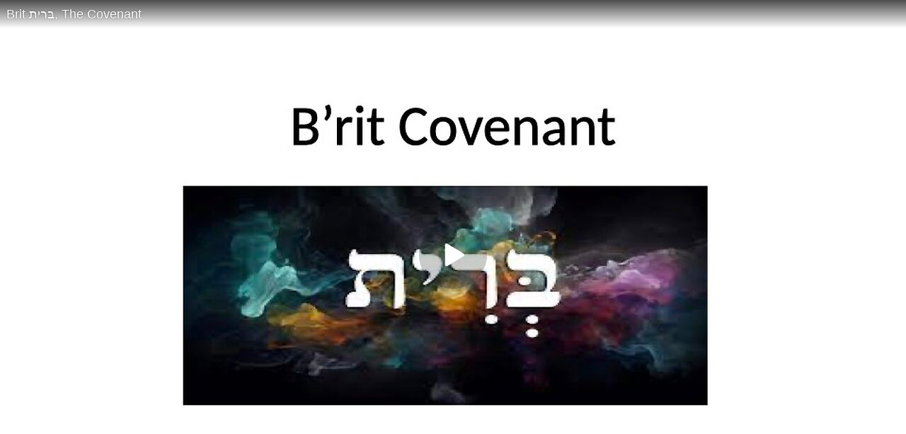

--- FILE ---
content_type: application/javascript; charset=UTF-8
request_url: https://rumble.com/cdn-cgi/challenge-platform/h/b/scripts/jsd/d251aa49a8a3/main.js?
body_size: 10369
content:
window._cf_chl_opt={AKGCx8:'b'};~function(L6,kg,kM,kI,kZ,ks,kN,ko,L0,L2){L6=y,function(Y,k,Lg,L5,L,F){for(Lg={Y:699,k:621,L:622,F:633,z:488,e:695,i:727,S:561,x:734,j:642},L5=y,L=Y();!![];)try{if(F=-parseInt(L5(Lg.Y))/1+-parseInt(L5(Lg.k))/2*(-parseInt(L5(Lg.L))/3)+parseInt(L5(Lg.F))/4+-parseInt(L5(Lg.z))/5+parseInt(L5(Lg.e))/6*(parseInt(L5(Lg.i))/7)+-parseInt(L5(Lg.S))/8+parseInt(L5(Lg.x))/9*(parseInt(L5(Lg.j))/10),k===F)break;else L.push(L.shift())}catch(z){L.push(L.shift())}}(C,716712),kg=this||self,kM=kg[L6(634)],kI={},kI[L6(540)]='o',kI[L6(772)]='s',kI[L6(585)]='u',kI[L6(749)]='z',kI[L6(658)]='n',kI[L6(491)]='I',kI[L6(505)]='b',kZ=kI,kg[L6(487)]=function(Y,L,F,z,Lf,Ll,LD,LC,i,x,j,G,V,H,Q){if(Lf={Y:770,k:583,L:685,F:576,z:685,e:713,i:779,S:696,x:713,j:779,G:696,V:498,H:550,Q:520,h:704,T:631,n:543,m:527},Ll={Y:517,k:546,L:520,F:783,z:752},LD={Y:565,k:771,L:509,F:741},LC=L6,i={'gOvxW':function(h,T){return h<T},'npstp':function(h,T){return h+T},'VRemQ':function(h,T){return h(T)},'LsOzL':LC(Lf.Y),'YNeNY':function(h,T,E){return h(T,E)}},null===L||void 0===L)return z;for(x=kU(L),Y[LC(Lf.k)][LC(Lf.L)]&&(x=x[LC(Lf.F)](Y[LC(Lf.k)][LC(Lf.z)](L))),x=Y[LC(Lf.e)][LC(Lf.i)]&&Y[LC(Lf.S)]?Y[LC(Lf.x)][LC(Lf.j)](new Y[(LC(Lf.G))](x)):function(T,Lq,E){for(Lq=LC,T[Lq(Ll.Y)](),E=0;i[Lq(Ll.k)](E,T[Lq(Ll.L)]);T[E]===T[i[Lq(Ll.F)](E,1)]?T[Lq(Ll.z)](E+1,1):E+=1);return T}(x),j='nAsAaAb'.split('A'),j=j[LC(Lf.V)][LC(Lf.H)](j),G=0;G<x[LC(Lf.Q)];V=x[G],H=kd(Y,L,V),i[LC(Lf.h)](j,H)?(Q='s'===H&&!Y[LC(Lf.T)](L[V]),i[LC(Lf.n)]===F+V?S(F+V,H):Q||i[LC(Lf.m)](S,F+V,L[V])):S(F+V,H),G++);return z;function S(T,E,Ly){Ly=LC,Object[Ly(LD.Y)][Ly(LD.k)][Ly(LD.L)](z,E)||(z[E]=[]),z[E][Ly(LD.F)](T)}},ks=L6(602)[L6(682)](';'),kN=ks[L6(498)][L6(550)](ks),kg[L6(611)]=function(Y,k,F2,F1,LY,L,F,z,i,S){for(F2={Y:584,k:610,L:520,F:520,z:492,e:518,i:741,S:502,x:747},F1={Y:616},LY=L6,L={'XTMOI':function(j,G){return j+G},'BSalV':function(j,G){return j<G},'zkeYw':function(x,j){return x(j)},'HPnAr':function(j,G){return j+G}},F=Object[LY(F2.Y)](k),z=0;L[LY(F2.k)](z,F[LY(F2.L)]);z++)if(i=F[z],i==='f'&&(i='N'),Y[i]){for(S=0;S<k[F[z]][LY(F2.F)];-1===Y[i][LY(F2.z)](k[F[z]][S])&&(L[LY(F2.e)](kN,k[F[z]][S])||Y[i][LY(F2.i)](L[LY(F2.S)]('o.',k[F[z]][S]))),S++);}else Y[i]=k[F[z]][LY(F2.x)](function(x,Lk){return Lk=LY,L[Lk(F1.Y)]('o.',x)})},ko=null,L0=kB(),L2=function(zZ,zI,zg,zP,zb,LT,k,L,F,z){return zZ={Y:512,k:703,L:684,F:753,z:618,e:656,i:597,S:567,x:675,j:619,G:649,V:724},zI={Y:600,k:577,L:758,F:628,z:619,e:484,i:665,S:569,x:555,j:606,G:682,V:575,H:578,Q:562,h:762,T:720,n:624,m:528,E:728,b:710,c:521,A:635,v:725,P:515,R:562,g:515,M:530,I:530,Z:489,X:562,d:780,U:558,s:785,N:588,K:571,o:644,a:655,W:724,D:774,l:577,f:494,O:768,J:614,B:758,C0:620,C1:768,C2:741,C3:577,C4:686,C5:768,C6:687,C7:659,C8:615,C9:627,CC:692,Cy:701,Cq:678,CY:737,Ck:596,CL:510,CF:545,Cz:595,Ce:763,Ci:741,CS:763,Cx:605},zg={Y:569,k:560,L:520},zP={Y:615,k:497,L:520,F:523,z:651,e:763,i:565,S:771,x:509,j:679,G:715,V:565,H:771,Q:509,h:536,T:688,n:741,m:557,E:640,b:510,c:741,A:580,v:536,P:666,R:741,g:596,M:577,I:756,Z:741,X:627,d:536,U:738,s:676,N:574,K:771,o:509,a:617,W:536,D:741,l:536,f:769,O:773,J:741,B:738,C0:657,C1:531,C2:630,C3:741,C4:697,C5:536,C6:566,C7:632,C8:741,C9:663,CC:495,Cy:536,Cq:508,CY:674,Ck:483,CL:773,CF:759,Cz:741,Ce:732,Ci:769,CS:519,Cx:536,Cj:717,CG:604,CV:748,CH:741,CQ:614,Ch:601,Ct:691,CT:735,Cn:536,Cu:741,Cr:697,Cm:569,CE:614,Cb:741,Cc:582,CA:663,Cw:545},zb={Y:748},LT=L6,k={'xhwQv':function(e,i){return e==i},'iXlgY':function(e,i){return e>i},'jjGxt':function(e,i){return e-i},'ZVvvd':function(e,i){return e<<i},'GpIEJ':function(e,i){return e&i},'gZVvD':function(e,i){return e<i},'aaHGr':function(e,i){return e<<i},'qnhqr':function(e,i){return e-i},'vKQOf':function(e,i){return e(i)},'FIAsE':function(e,i){return i==e},'Mryuf':function(e,i){return e(i)},'yOXXf':function(e,i){return i==e},'rlfAW':function(e,i){return e<<i},'CVSie':function(e,i){return e<i},'BtqyL':LT(zZ.Y),'Xdwkq':function(e,i){return e<i},'rDQcE':function(e,i){return e>i},'WPUdp':function(e,i){return e&i},'aRzGs':function(e,i){return e-i},'BCtci':function(e,i){return i==e},'MVqgw':function(e,i){return e(i)},'YWdtr':function(e,i){return e<i},'qvJxf':function(e,i){return e(i)},'Buymi':function(e,i){return e!==i},'YYFih':LT(zZ.k),'iXkJm':function(e,i){return e>i},'pxAYk':function(e,i){return e|i},'EDJuM':LT(zZ.L),'bjFii':function(e,i){return i==e},'QXmXJ':function(e,i){return e>i},'ivIIQ':function(e,i){return i&e},'IvkjU':function(e,i){return e(i)},'qXFGo':function(e,i){return e&i},'gSQpv':function(e,i){return e==i},'JilhR':function(e,i){return e-i},'jgxee':function(e,i){return e==i},'pHGpC':LT(zZ.F),'Lbtgm':function(e,i){return e+i},'rgUqK':LT(zZ.z),'uHzxT':LT(zZ.e),'cnraE':LT(zZ.i),'yuZym':LT(zZ.S),'vTbKn':LT(zZ.x),'bsgag':function(e,i){return e(i)},'WYKWo':function(e,i){return i!=e},'Smtmk':function(e,i){return i===e},'irhHm':LT(zZ.j),'FWtCi':function(e,i){return i&e},'gJELw':function(e,i){return i*e},'OGvpi':function(e,i){return i!=e},'gKYbm':function(e,i){return e(i)},'fnnCf':function(e,i){return i&e},'qlpdD':function(e,i){return i!=e},'fSzxZ':function(e,i){return e*i},'theVo':function(e,i){return e&i},'NKozt':function(e,i){return e<i},'nbKHO':function(e,i){return e-i},'wFOGF':function(e,i){return i!=e},'Gpslj':function(e,i){return i==e},'mTAyC':function(e,i){return i===e},'pBhwR':function(e,i){return e==i}},L=String[LT(zZ.G)],F={'h':function(e,zE,Ln){return zE={Y:709,k:763},Ln=LT,k[Ln(zb.Y)](null,e)?'':F.g(e,6,function(i,Lu){return Lu=Ln,Lu(zE.Y)[Lu(zE.k)](i)})},'g':function(i,S,x,zv,zc,LE,j,G,V,H,Q,T,E,A,P,R,M,I,Z,X,U){if(zv={Y:697},zc={Y:666},LE=LT,j={'jFSCW':function(s,N,Lr){return Lr=y,k[Lr(zc.Y)](s,N)},'WAaEk':function(s,N){return s>N},'VJrvL':function(s,N){return s-N},'Rbntr':function(s,N,Lm){return Lm=y,k[Lm(zv.Y)](s,N)}},k[LE(zP.Y)](null,i))return'';for(V={},H={},Q='',T=2,E=3,A=2,P=[],R=0,M=0,I=0;k[LE(zP.k)](I,i[LE(zP.L)]);I+=1)if(k[LE(zP.F)]!==LE(zP.z)){if(Z=i[LE(zP.e)](I),Object[LE(zP.i)][LE(zP.S)][LE(zP.x)](V,Z)||(V[Z]=E++,H[Z]=!0),X=Q+Z,Object[LE(zP.i)][LE(zP.S)][LE(zP.x)](V,X))Q=X;else if(LE(zP.j)!==LE(zP.G)){if(Object[LE(zP.V)][LE(zP.H)][LE(zP.Q)](H,Q)){if(256>Q[LE(zP.h)](0)){for(G=0;k[LE(zP.T)](G,A);R<<=1,M==S-1?(M=0,P[LE(zP.n)](x(R)),R=0):M++,G++);for(U=Q[LE(zP.h)](0),G=0;k[LE(zP.m)](8,G);R=R<<1|k[LE(zP.E)](U,1),M==k[LE(zP.b)](S,1)?(M=0,P[LE(zP.c)](x(R)),R=0):M++,U>>=1,G++);}else{for(U=1,G=0;G<A;R=U|R<<1.91,k[LE(zP.A)](M,S-1)?(M=0,P[LE(zP.c)](x(R)),R=0):M++,U=0,G++);for(U=Q[LE(zP.v)](0),G=0;16>G;R=k[LE(zP.P)](R,1)|U&1,k[LE(zP.A)](M,S-1)?(M=0,P[LE(zP.R)](k[LE(zP.g)](x,R)),R=0):M++,U>>=1,G++);}T--,0==T&&(T=Math[LE(zP.M)](2,A),A++),delete H[Q]}else for(U=V[Q],G=0;k[LE(zP.I)](G,A);R=R<<1|1.24&U,M==S-1?(M=0,P[LE(zP.Z)](x(R)),R=0):M++,U>>=1,G++);Q=(T--,T==0&&(T=Math[LE(zP.M)](2,A),A++),V[X]=E++,k[LE(zP.X)](String,Z))}else return L[LE(zP.d)](F)}else return;if(k[LE(zP.U)]('',Q)){if(k[LE(zP.s)]!==LE(zP.N)){if(Object[LE(zP.V)][LE(zP.K)][LE(zP.o)](H,Q)){if(k[LE(zP.a)](256,Q[LE(zP.W)](0))){for(G=0;G<A;R<<=1,S-1==M?(M=0,P[LE(zP.D)](k[LE(zP.X)](x,R)),R=0):M++,G++);for(U=Q[LE(zP.l)](0),G=0;k[LE(zP.f)](8,G);R=k[LE(zP.O)](R<<1.17,1.91&U),S-1==M?(M=0,P[LE(zP.J)](x(R)),R=0):M++,U>>=1,G++);}else if(k[LE(zP.B)](k[LE(zP.C0)],LE(zP.C1))){for(U=1,G=0;G<A;R=U|R<<1,k[LE(zP.C2)](M,S-1)?(M=0,P[LE(zP.C3)](k[LE(zP.C4)](x,R)),R=0):M++,U=0,G++);for(U=Q[LE(zP.C5)](0),G=0;k[LE(zP.C6)](16,G);R=k[LE(zP.P)](R,1)|k[LE(zP.C7)](U,1),S-1==M?(M=0,P[LE(zP.C8)](k[LE(zP.C9)](x,R)),R=0):M++,U>>=1,G++);}else{for(K=1,o=0;R<W;x=j[LE(zP.CC)](P,1)|O,B-1==J?(C0=0,C1[LE(zP.C8)](C2(C3)),C4=0):C5++,C6=0,D++);for(C7=C8[LE(zP.Cy)](0),C9=0;j[LE(zP.Cq)](16,CC);Cq=j[LE(zP.CC)](CY,1)|Ck&1.48,CL==j[LE(zP.CY)](CF,1)?(Cz=0,Ce[LE(zP.C8)](j[LE(zP.Ck)](Ci,CS)),Cx=0):Cj++,CG>>=1,Cy++);}T--,T==0&&(T=Math[LE(zP.M)](2,A),A++),delete H[Q]}else for(U=V[Q],G=0;k[LE(zP.k)](G,A);R=k[LE(zP.CL)](R<<1.25,k[LE(zP.CF)](U,1)),S-1==M?(M=0,P[LE(zP.Cz)](x(R)),R=0):M++,U>>=1,G++);T--,k[LE(zP.Ce)](0,T)&&A++}else{if(k[LE(zP.Ci)](256,CT[LE(zP.C5)](0))){for(yP=0;yR<yg;yI<<=1,yZ==k[LE(zP.CS)](yX,1)?(yd=0,yU[LE(zP.Cz)](ys(yN)),yK=0):yo++,yM++);for(ya=yp[LE(zP.Cx)](0),yW=0;8>yD;yf=k[LE(zP.Cj)](yO,1)|k[LE(zP.CG)](yJ,1),k[LE(zP.CV)](yB,q0-1)?(q1=0,q2[LE(zP.CH)](q3(q4)),q5=0):q6++,q7>>=1,yl++);}else{for(q8=1,q9=0;k[LE(zP.CQ)](qC,qy);qY=k[LE(zP.Ch)](qk,1)|qL,k[LE(zP.CV)](qF,k[LE(zP.Ct)](qz,1))?(qe=0,qi[LE(zP.CH)](k[LE(zP.CT)](qS,qx)),qj=0):qG++,qV=0,qq++);for(qH=qQ[LE(zP.Cn)](0),qh=0;16>qt;qn=qr&1|qu<<1.41,k[LE(zP.Y)](qm,qE-1)?(qb=0,qc[LE(zP.Cu)](k[LE(zP.Cr)](qA,qw)),qv=0):qP++,qR>>=1,qT++);}yr--,k[LE(zP.Cm)](0,ym)&&(yE=yb[LE(zP.M)](2,yc),yA++),delete yw[yv]}}for(U=2,G=0;k[LE(zP.CE)](G,A);R=R<<1|U&1.24,M==S-1?(M=0,P[LE(zP.Cb)](k[LE(zP.C9)](x,R)),R=0):M++,U>>=1,G++);for(;;)if(R<<=1,M==k[LE(zP.Cc)](S,1)){P[LE(zP.Cb)](k[LE(zP.CA)](x,R));break}else M++;return P[LE(zP.Cw)]('')},'j':function(e,zR,Lb){return zR={Y:536},Lb=LT,k[Lb(zg.Y)](null,e)?'':k[Lb(zg.k)]('',e)?null:F.i(e[Lb(zg.L)],32768,function(i,Lc){return Lc=Lb,e[Lc(zR.Y)](i)})},'i':function(i,S,x,LA,j,G,V,H,Q,T,E,A,P,R,M,I,X,Z,s,N,K,o,W,D,O,J){for(LA=LT,j=[],G=4,V=4,H=3,Q=[],A=k[LA(zI.Y)](x,0),P=S,R=1,T=0;3>T;j[T]=T,T+=1);for(M=0,I=Math[LA(zI.k)](2,2),E=1;k[LA(zI.L)](E,I);)if(k[LA(zI.F)](LA(zI.z),k[LA(zI.e)]))Z=k[LA(zI.i)](A,P),P>>=1,k[LA(zI.S)](0,P)&&(P=S,A=x(R++)),M|=k[LA(zI.x)](0<Z?1:0,E),E<<=1;else for(s=k[LA(zI.j)][LA(zI.G)]('|'),N=0;!![];){switch(s[N++]){case'0':K=k[LA(zI.V)](k[LA(zI.H)]+V[LA(zI.Q)][LA(zI.h)],k[LA(zI.T)])+o.r+k[LA(zI.n)];continue;case'1':J[LA(zI.m)]=2500;continue;case'2':J[LA(zI.E)]=function(){};continue;case'3':J[LA(zI.b)](k[LA(zI.c)],K);continue;case'4':o=G[LA(zI.A)];continue;case'5':D=(W={},W[LA(zI.v)]=Q[LA(zI.Q)][LA(zI.v)],W[LA(zI.P)]=H[LA(zI.R)][LA(zI.g)],W[LA(zI.M)]=T[LA(zI.R)][LA(zI.I)],W[LA(zI.Z)]=Q[LA(zI.X)][LA(zI.d)],W[LA(zI.U)]=I,W);continue;case'6':O={},O[LA(zI.s)]=R,O[LA(zI.N)]=D,O[LA(zI.K)]=k[LA(zI.o)],J[LA(zI.a)](E[LA(zI.W)](O));continue;case'7':J=new H[(LA(zI.D))]();continue}break}switch(M){case 0:for(M=0,I=Math[LA(zI.l)](2,8),E=1;k[LA(zI.f)](E,I);Z=A&P,P>>=1,0==P&&(P=S,A=k[LA(zI.O)](x,R++)),M|=(k[LA(zI.J)](0,Z)?1:0)*E,E<<=1);X=L(M);break;case 1:for(M=0,I=Math[LA(zI.l)](2,16),E=1;k[LA(zI.B)](E,I);Z=k[LA(zI.C0)](A,P),P>>=1,P==0&&(P=S,A=k[LA(zI.C1)](x,R++)),M|=E*(0<Z?1:0),E<<=1);X=L(M);break;case 2:return''}for(T=j[3]=X,Q[LA(zI.C2)](X);;){if(R>i)return'';for(M=0,I=Math[LA(zI.C3)](2,H),E=1;k[LA(zI.C4)](E,I);Z=A&P,P>>=1,0==P&&(P=S,A=k[LA(zI.C5)](x,R++)),M|=k[LA(zI.C6)](0<Z?1:0,E),E<<=1);switch(X=M){case 0:for(M=0,I=Math[LA(zI.k)](2,8),E=1;I!=E;Z=k[LA(zI.C7)](A,P),P>>=1,k[LA(zI.C8)](0,P)&&(P=S,A=k[LA(zI.C9)](x,R++)),M|=(k[LA(zI.CC)](0,Z)?1:0)*E,E<<=1);j[V++]=L(M),X=k[LA(zI.Cy)](V,1),G--;break;case 1:for(M=0,I=Math[LA(zI.k)](2,16),E=1;k[LA(zI.Cq)](E,I);Z=P&A,P>>=1,k[LA(zI.CY)](0,P)&&(P=S,A=x(R++)),M|=(0<Z?1:0)*E,E<<=1);j[V++]=k[LA(zI.Ck)](L,M),X=k[LA(zI.CL)](V,1),G--;break;case 2:return Q[LA(zI.CF)]('')}if(G==0&&(G=Math[LA(zI.C3)](2,H),H++),j[X])X=j[X];else if(k[LA(zI.Cz)](X,V))X=T+T[LA(zI.Ce)](0);else return null;Q[LA(zI.Ci)](X),j[V++]=T+X[LA(zI.CS)](0),G--,T=X,k[LA(zI.Cx)](0,G)&&(G=Math[LA(zI.k)](2,H),H++)}}},z={},z[LT(zZ.V)]=F.h,z}(),L3();function kO(Ft,Lj,Y,k,L,F){return Ft={Y:553,k:706,L:781,F:708},Lj=L6,Y={'ipadU':function(z){return z()},'HFjKj':function(z,e){return z>e}},k=3600,L=Y[Lj(Ft.Y)](kf),F=Math[Lj(Ft.k)](Date[Lj(Ft.L)]()/1e3),Y[Lj(Ft.F)](F-L,k)?![]:!![]}function kp(Fz,Le,Y,k,L){if(Fz={Y:711,k:551,L:635,F:707,z:629,e:757,i:741,S:681,x:536,j:722,G:741,V:681,H:658,Q:707,h:626,T:551},Le=L6,Y={'TWTLa':function(F,z){return F<z},'jxZfZ':function(F,z){return F(z)},'akybW':function(F,z){return F|z},'kAiUz':function(F,z){return F===z},'uShcB':Le(Fz.Y),'pEXyf':Le(Fz.k)},k=kg[Le(Fz.L)],!k){if(Y[Le(Fz.F)](Y[Le(Fz.z)],Le(Fz.Y)))return null;else{for(K=1,o=0;Y[Le(Fz.e)](a,W);l=f<<1|O,B-1==J?(C0=0,C1[Le(Fz.i)](Y[Le(Fz.S)](C2,C3)),C4=0):C5++,C6=0,D++);for(C7=C8[Le(Fz.x)](0),C9=0;16>CC;Cq=Y[Le(Fz.j)](CY<<1.56,1.51&Ck),CL==CF-1?(Cz=0,Ce[Le(Fz.G)](Y[Le(Fz.V)](Ci,CS)),Cx=0):Cj++,CG>>=1,Cy++);}}if(L=k.i,typeof L!==Le(Fz.H)||L<30){if(Y[Le(Fz.Q)](Y[Le(Fz.h)],Le(Fz.T)))return null;else k()}return L}function y(q,Y,k,L){return q=q-483,k=C(),L=k[q],L}function kf(FH,Lx,Y){return FH={Y:635,k:706},Lx=L6,Y=kg[Lx(FH.Y)],Math[Lx(FH.k)](+atob(Y.t))}function ka(Y,Fq,Fy,LF,k,L){Fq={Y:587,k:716,L:547,F:598,z:729,e:702,i:660},Fy={Y:750,k:731,L:671,F:648,z:556,e:766},LF=L6,k={'KxxoS':LF(Fq.Y),'zGOus':LF(Fq.k),'ZcTBd':function(F,z){return F===z},'AaWzb':LF(Fq.L),'soqwW':function(F,z){return F(z)},'bWzBN':function(F){return F()},'BTlOY':LF(Fq.F)},L=kK(),kJ(L.r,function(F,Lz){Lz=LF,k[Lz(Fy.Y)]===k[Lz(Fy.k)]?L(F):(k[Lz(Fy.L)](typeof Y,k[Lz(Fy.F)])&&k[Lz(Fy.z)](Y,F),k[Lz(Fy.e)](kD))}),L.e&&(k[LF(Fq.z)]!==LF(Fq.e)?L1(LF(Fq.i),L.e):L(F))}function kK(F7,LL,L,F,z,i,S,x){L=(F7={Y:544,k:667,L:745,F:525,z:499,e:581,i:650,S:594,x:740,j:548,G:589,V:513,H:612,Q:506,h:503,T:639,n:592,m:535,E:714,b:526,c:612,A:564},LL=L6,{'lzRgK':function(j){return j()},'KlrWL':function(j,G){return G===j},'LxOJh':LL(F7.Y),'XBuiF':LL(F7.k),'fmIIh':function(j,G,V,H,Q){return j(G,V,H,Q)},'VkmxJ':function(j,G,V,H,Q){return j(G,V,H,Q)}});try{if(L[LL(F7.L)](L[LL(F7.F)],L[LL(F7.z)]))F[LL(F7.e)]=z,L[LL(F7.i)](e);else return F=kM[LL(F7.S)](LL(F7.x)),F[LL(F7.j)]=LL(F7.G),F[LL(F7.V)]='-1',kM[LL(F7.H)][LL(F7.Q)](F),z=F[LL(F7.h)],i={},i=L[LL(F7.T)](pRIb1,z,z,'',i),i=L[LL(F7.n)](pRIb1,z,z[LL(F7.m)]||z[LL(F7.E)],'n.',i),i=pRIb1(z,F[LL(F7.b)],'d.',i),kM[LL(F7.c)][LL(F7.A)](F),S={},S.r=i,S.e=null,S}catch(G){return x={},x.r={},x.e=G,x}}function L3(e8,e7,e5,Lw,Y,k,i,L,F,S,z){if(e8={Y:524,k:672,L:607,F:777,z:552,e:635,i:608,S:739,x:571,j:507,G:664,V:591,H:554,Q:522,h:730,T:623,n:638,m:719,E:511,b:645,c:532,A:741,v:690,P:536,R:782,g:741,M:765,I:743,Z:581,X:581},e7={Y:777,k:586,L:537,F:682,z:565,e:771,i:509,S:541,x:536,j:539,G:668,V:529,H:741,Q:536,h:485,T:669,n:782,m:741,E:760,b:775,c:736,A:741,v:500,P:760,R:669,g:568,M:782,I:577,Z:689,X:516,d:668,U:654,s:638,N:719,K:581},e5={Y:511,k:767,L:599,F:693,z:559,e:500},Lw=L6,Y={'MgUVC':Lw(e8.Y),'JVhLn':function(e){return e()},'aLjHC':function(e,i){return i===e},'HRlhD':function(e,i){return e(i)},'gSDOp':function(e,i){return i===e},'fABFZ':Lw(e8.k),'QbIxO':function(e,i){return e(i)},'XoVdS':function(e,i){return e-i},'rPMWS':Lw(e8.L),'yMQRs':function(e,i){return e>i},'hSQGC':function(e,i){return e<i},'rzNbD':function(e,i){return i==e},'SSEUA':function(e,i){return e-i},'FVZJN':function(e,i){return e>i},'AIzBX':function(e,i){return e&i},'vgEQR':function(e,i){return i|e},'qOSPd':function(e,i){return e<<i},'txUvM':function(e,i){return e-i},'Qjcpu':function(e,i){return e==i},'VWlSS':function(e,i){return e<i},'xFOMf':function(e,i){return e(i)},'SrBpj':Lw(e8.F),'Btxez':function(e){return e()},'jqBBg':Lw(e8.z)},k=kg[Lw(e8.e)],!k){if(Lw(e8.i)===Lw(e8.S))i={},i[Lw(e8.x)]=Y[Lw(e8.j)],i[Lw(e8.G)]=z.r,i[Lw(e8.V)]=Lw(e8.H),i[Lw(e8.Q)]=e,F[Lw(e8.h)][Lw(e8.T)](i,'*');else return}if(!kO())return;if(L=![],F=function(Lv,S){if(Lv=Lw,!L){if(L=!![],!kO()){if(Y[Lv(e5.Y)](Lv(e5.k),Y[Lv(e5.L)])){if(S=Y[Lv(e5.F)](S),Y[Lv(e5.z)](S,null))return;V=(x&&Y[Lv(e5.e)](h,T),H(function(){S()},1e3*S))}else return}ka(function(S){L4(k,S)})}},kM[Lw(e8.n)]!==Lw(e8.m)){if(Y[Lw(e8.E)](Lw(e8.b),Lw(e8.c))){for(I=0;Z<X;U<<=1,s==N-1?(K=0,o[Lw(e8.A)](Y[Lw(e8.v)](a,W)),D=0):l++,S++);for(S=f[Lw(e8.P)](0),O=0;8>J;C0=S&1.3|C1<<1.62,C2==Y[Lw(e8.R)](C3,1)?(C4=0,C5[Lw(e8.g)](C6(C7)),C8=0):C9++,S>>=1,B++);}else F()}else kg[Lw(e8.M)]?kM[Lw(e8.M)](Y[Lw(e8.I)],F):(z=kM[Lw(e8.Z)]||function(){},kM[Lw(e8.X)]=function(LP,x,j,G){if(LP=Lw,LP(e7.Y)!==Y[LP(e7.k)]){for(x=Y[LP(e7.L)][LP(e7.F)]('|'),j=0;!![];){switch(x[j++]){case'0':qF[qz]=qe++;continue;case'1':qi=qS(qx);continue;case'2':if(CK[LP(e7.z)][LP(e7.e)][LP(e7.i)](Co,Ca)){if(Y[LP(e7.S)](256,qj[LP(e7.x)](0))){for(YV=0;Y[LP(e7.j)](YH,YQ);Yt<<=1,Y[LP(e7.G)](YT,Y[LP(e7.V)](Yn,1))?(Yu=0,Yr[LP(e7.H)](Ym(YE)),Yb=0):Yc++,Yh++);for(G=YA[LP(e7.Q)](0),Yw=0;Y[LP(e7.h)](8,Yv);YR=Yg<<1.89|Y[LP(e7.T)](G,1),YM==Y[LP(e7.n)](YI,1)?(YZ=0,YX[LP(e7.m)](Yd(YU)),Ys=0):YN++,G>>=1,YP++);}else{for(G=1,YK=0;Yo<Ya;YW=Y[LP(e7.E)](Y[LP(e7.b)](YD,1),G),Yl==Y[LP(e7.c)](Yf,1)?(YO=0,YJ[LP(e7.A)](Y[LP(e7.v)](YB,k0)),k1=0):k2++,G=0,Yp++);for(G=k3[LP(e7.Q)](0),k4=0;16>k5;k7=Y[LP(e7.P)](k8<<1,Y[LP(e7.R)](G,1)),Y[LP(e7.g)](k9,Y[LP(e7.M)](kC,1))?(ky=0,kq[LP(e7.m)](kY(kk)),kL=0):kF++,G>>=1,k6++);}YF--,Yz==0&&(Ye=Yi[LP(e7.I)](2,YS),Yx++),delete Yj[YG]}else for(G=yD[yl],yf=0;Y[LP(e7.Z)](yO,yJ);q0=q1<<1.8|Y[LP(e7.T)](G,1),q3-1==q2?(q4=0,q5[LP(e7.m)](Y[LP(e7.X)](q6,q7)),q8=0):q9++,G>>=1,yB++);continue;case'3':qC--;continue;case'4':Y[LP(e7.d)](0,qy)&&(qq=qY[LP(e7.I)](2,qk),qL++);continue}break}}else Y[LP(e7.U)](z),kM[LP(e7.s)]!==LP(e7.N)&&(kM[LP(e7.K)]=z,F())})}function kJ(Y,k,Fw,FA,Fc,FE,LG,L,F,z,e){if(Fw={Y:761,k:603,L:567,F:618,z:625,e:637,i:635,S:538,x:562,j:774,G:710,V:613,H:590,Q:721,h:562,T:762,n:776,m:698,E:579,b:501,c:528,A:728,v:533,P:486,R:549,g:653,M:670,I:653,Z:670,X:655,d:724,U:680},FA={Y:742,k:603,L:784,F:609,z:572,e:609,i:744},Fc={Y:641,k:694,L:641,F:744,z:662,e:652},FE={Y:528},LG=L6,L={'uyxeh':function(i,S){return i<S},'WnWjr':LG(Fw.Y),'fQrdp':function(i,S){return i(S)},'oKfzn':function(i,S){return i(S)},'ExsQn':function(i,S){return i===S},'HAaJA':LG(Fw.k),'RTOjd':LG(Fw.L),'bgLED':function(i,S){return i+S},'fmisN':LG(Fw.F),'abEmQ':LG(Fw.z),'VqMNj':LG(Fw.e)},F=kg[LG(Fw.i)],console[LG(Fw.S)](kg[LG(Fw.x)]),z=new kg[(LG(Fw.j))](),z[LG(Fw.G)](L[LG(Fw.V)],L[LG(Fw.H)](L[LG(Fw.Q)]+kg[LG(Fw.h)][LG(Fw.T)]+LG(Fw.n),F.r)),F[LG(Fw.m)]){if(L[LG(Fw.E)]!==L[LG(Fw.b)])z[LG(Fw.c)]=5e3,z[LG(Fw.A)]=function(LV){LV=LG,k(LV(FE.Y))};else return k[LG(Fw.v)](function(){}),'p'}z[LG(Fw.P)]=function(LH){LH=LG,z[LH(Fc.Y)]>=200&&L[LH(Fc.k)](z[LH(Fc.L)],300)?k(L[LH(Fc.F)]):L[LH(Fc.z)](k,LH(Fc.e)+z[LH(Fc.Y)])},z[LG(Fw.R)]=function(LQ){LQ=LG,L[LQ(FA.Y)](LQ(FA.k),L[LQ(FA.L)])?L[LQ(FA.F)](k,LQ(FA.z)):L[LQ(FA.e)](k,L[LQ(FA.i)])},e={'t':kf(),'lhr':kM[LG(Fw.g)]&&kM[LG(Fw.g)][LG(Fw.M)]?kM[LG(Fw.I)][LG(Fw.Z)]:'','api':F[LG(Fw.m)]?!![]:![],'c':kW(),'payload':Y},z[LG(Fw.X)](L2[LG(Fw.d)](JSON[LG(Fw.U)](e)))}function kW(){return kp()!==null}function L1(F,z,FI,Lt,i,S,x,j,G,V,H,Q,h,T,n){if(FI={Y:746,k:618,L:656,F:597,z:542,e:493,i:563,S:496,x:682,j:778,G:754,V:712,H:562,Q:762,h:661,T:723,n:728,m:774,E:635,b:785,c:588,A:571,v:675,P:655,R:724,g:710,M:567,I:528,Z:725,X:725,d:515,U:515,s:530,N:562,K:489,o:780,a:558},Lt=L6,i={'Urbqd':function(m,E){return m(E)},'iJBND':Lt(FI.Y),'HBzDe':function(m,E){return m+E},'gsJoq':function(m,E){return m+E},'hQRwg':Lt(FI.k),'ouvRI':Lt(FI.L),'zpLqh':Lt(FI.F)},!i[Lt(FI.z)](kl,0))return![];x=(S={},S[Lt(FI.e)]=F,S[Lt(FI.i)]=z,S);try{for(j=i[Lt(FI.S)][Lt(FI.x)]('|'),G=0;!![];){switch(j[G++]){case'0':V=i[Lt(FI.j)](i[Lt(FI.G)](i[Lt(FI.V)]+kg[Lt(FI.H)][Lt(FI.Q)],i[Lt(FI.h)]),Q.r)+i[Lt(FI.T)];continue;case'1':H[Lt(FI.n)]=function(){};continue;case'2':H=new kg[(Lt(FI.m))]();continue;case'3':Q=kg[Lt(FI.E)];continue;case'4':h={},h[Lt(FI.b)]=x,h[Lt(FI.c)]=n,h[Lt(FI.A)]=Lt(FI.v),H[Lt(FI.P)](L2[Lt(FI.R)](h));continue;case'5':H[Lt(FI.g)](Lt(FI.M),V);continue;case'6':H[Lt(FI.I)]=2500;continue;case'7':n=(T={},T[Lt(FI.Z)]=kg[Lt(FI.H)][Lt(FI.X)],T[Lt(FI.d)]=kg[Lt(FI.H)][Lt(FI.U)],T[Lt(FI.s)]=kg[Lt(FI.N)][Lt(FI.s)],T[Lt(FI.K)]=kg[Lt(FI.N)][Lt(FI.o)],T[Lt(FI.a)]=L0,T);continue}break}}catch(m){}}function kB(Fv,Lh){return Fv={Y:646},Lh=L6,crypto&&crypto[Lh(Fv.Y)]?crypto[Lh(Fv.Y)]():''}function kD(FG,Li,Y,k){if(FG={Y:504,k:673,L:647},Li=L6,Y={'tOGYi':function(L){return L()},'XOONx':function(L,F){return F===L},'jBHhf':function(L,F){return L(F)}},k=Y[Li(FG.Y)](kp),Y[Li(FG.k)](k,null))return;ko=(ko&&Y[Li(FG.L)](clearTimeout,ko),setTimeout(function(){ka()},1e3*k))}function kl(Y,FV,LS){return FV={Y:764},LS=L6,Math[LS(FV.Y)]()<Y}function C(eC){return eC='rxvNi8,body,RTOjd,gZVvD,FIAsE,XTMOI,iXkJm,/cdn-cgi/challenge-platform/h/,zdvfa,fnnCf,225740luMsbM,33QhmMto,postMessage,cnraE,MeQZa,pEXyf,qvJxf,Smtmk,uShcB,bjFii,isNaN,ivIIQ,664132itbcUY,document,__CF$cv$params,getPrototypeOf,XBhmK,readyState,fmIIh,WPUdp,status,10erISpQ,LaatY,vTbKn,GMpxD,randomUUID,jBHhf,AaWzb,fromCharCode,lzRgK,ekTBR,http-code:,location,Btxez,send,/b/ov1/0.3455926261507734:1768774361:UQz-CwJTTqGKZpEuDUiJUTMG8QCR05jpVYSvi-mCELE/,EDJuM,number,theVo,error on cf_chl_props,ouvRI,fQrdp,IvkjU,sid,FWtCi,rlfAW,IzIDz,rzNbD,AIzBX,href,ZcTBd,kDTsQ,XOONx,VJrvL,jsd,YYFih,duRAk,wFOGF,kzkqj,stringify,jxZfZ,split,UvCbt,QOAJw,getOwnPropertyNames,qlpdD,fSzxZ,Xdwkq,VWlSS,QbIxO,qnhqr,NKozt,JVhLn,uyxeh,7530nTNGTq,Set,Mryuf,api,1076949poMuTv,MEiFb,nbKHO,lyDnL,GbCsy,VRemQ,AGbby,floor,kAiUz,HFjKj,qaAmfTY7zVBc+rDHtb6PevL8sXZ$N-h5gSx13iu2IOQRG0nKkjpoCEJMwUy4WF9dl,open,OEQiW,hQRwg,Array,navigator,qMgQi,JCpsJ,ZVvvd,NQdXN,loading,uHzxT,fmisN,akybW,zpLqh,dvWsLYvql,CnwA5,toString,3087aPeSlm,ontimeout,BTlOY,parent,zGOus,gSQpv,sVKjB,16602741TxMYzH,vKQOf,txUvM,Gpslj,Buymi,zaVzd,iframe,push,ExsQn,jqBBg,WnWjr,KlrWL,3|0|2|5|6|1|7|4,map,xhwQv,symbol,KxxoS,[native code],splice,4|0|7|3|1|2|5|6,gsJoq,cklGF,YWdtr,TWTLa,WYKWo,qXFGo,vgEQR,success,AKGCx8,charAt,random,addEventListener,bWzBN,NdTuB,gKYbm,iXlgY,d.cookie,hasOwnProperty,string,pxAYk,XMLHttpRequest,qOSPd,/jsd/oneshot/d251aa49a8a3/0.3455926261507734:1768774361:UQz-CwJTTqGKZpEuDUiJUTMG8QCR05jpVYSvi-mCELE/,KEFWk,HBzDe,from,aUjz8,now,XoVdS,npstp,HAaJA,errorInfoObject,Rbntr,irhHm,FVZJN,onload,pRIb1,4212840ERmWFP,pkLOA2,isArray,bigint,indexOf,AdeF3,OGvpi,jFSCW,iJBND,CVSie,includes,XBuiF,HRlhD,VqMNj,HPnAr,contentWindow,tOGYi,boolean,appendChild,MgUVC,WAaEk,call,aRzGs,gSDOp,BxHQA,tabIndex,Function,SSTpq3,xFOMf,sort,zkeYw,jjGxt,length,yuZym,detail,BtqyL,cloudflare-invisible,LxOJh,contentDocument,YNeNY,timeout,SSEUA,LRmiB4,OUuqy,linwB,catch,xtQZv,clientInformation,charCodeAt,rPMWS,log,hSQGC,object,yMQRs,Urbqd,LsOzL,wRwJO,join,gOvxW,function,style,onerror,bind,plcJp,DOMContentLoaded,ipadU,error,gJELw,soqwW,rDQcE,JBxy9,aLjHC,jgxee,9356624Szhnia,_cf_chl_opt,TYlZ6,removeChild,prototype,QXmXJ,POST,Qjcpu,yOXXf,ziuQF,source,xhr-error,SEgiq,nurSi,Lbtgm,concat,pow,rgUqK,abEmQ,BCtci,onreadystatechange,JilhR,Object,keys,undefined,SrBpj,vqsuf,chctx,display: none,bgLED,event,VkmxJ,pnKVd,createElement,mTAyC,MVqgw,/invisible/jsd,uasYk,fABFZ,bsgag,aaHGr,_cf_chl_opt;JJgc4;PJAn2;kJOnV9;IWJi4;OHeaY1;DqMg0;FKmRv9;LpvFx1;cAdz2;PqBHf2;nFZCC5;ddwW5;pRIb1;rxvNi8;RrrrA2;erHi9,dpQps,GpIEJ,pBhwR,pHGpC,2|3|4|0|1,PlqEz,oKfzn,BSalV'.split(','),C=function(){return eC},C()}function kX(k,L,LI,L7,F,z){return LI={Y:733,k:755,L:751,F:514,z:514,e:565,i:726,S:509,x:492,j:755},L7=L6,F={},F[L7(LI.Y)]=function(e,i){return e<i},F[L7(LI.k)]=L7(LI.L),z=F,L instanceof k[L7(LI.F)]&&z[L7(LI.Y)](0,k[L7(LI.z)][L7(LI.e)][L7(LI.i)][L7(LI.S)](L)[L7(LI.x)](z[L7(LI.j)]))}function kU(Y,LK,L9,k){for(LK={Y:576,k:584,L:636},L9=L6,k=[];null!==Y;k=k[L9(LK.Y)](Object[L9(LK.k)](Y)),Y=Object[L9(LK.L)](Y));return k}function kd(Y,k,L,LN,L8,F,z,e){F=(LN={Y:547,k:643,L:593,F:573,z:570,e:540,i:677,S:705,x:700,j:534,G:764,V:718,H:533,Q:713,h:490,T:683},L8=L6,{'ziuQF':L8(LN.Y),'xtQZv':function(i,S){return i<S},'pnKVd':L8(LN.k),'duRAk':function(i,S){return S===i},'NQdXN':function(i,S){return i==S},'UvCbt':function(i,S,x){return i(S,x)}});try{z=k[L]}catch(i){if(F[L8(LN.L)]!==L8(LN.F))return'i';else typeof z===F[L8(LN.z)]&&x(j),S()}if(z==null)return z===void 0?'u':'x';if(L8(LN.e)==typeof z){if(F[L8(LN.i)](L8(LN.S),L8(LN.x)))return F[L8(LN.j)](L[L8(LN.G)](),F);else try{if(F[L8(LN.V)](F[L8(LN.z)],typeof z[L8(LN.H)]))return z[L8(LN.H)](function(){}),'p'}catch(j){}}return Y[L8(LN.Q)][L8(LN.h)](z)?'a':z===Y[L8(LN.Q)]?'D':!0===z?'T':F[L8(LN.i)](!1,z)?'F':(e=typeof z,L8(LN.Y)==e?F[L8(LN.T)](kX,Y,z)?'N':'f':kZ[e]||'?')}function L4(L,F,e9,LR,z,e){if(e9={Y:698,k:761,L:571,F:524,z:664,e:591,i:730,S:623,x:664,j:554,G:522,V:730},LR=L6,!L[LR(e9.Y)])return;F===LR(e9.k)?(z={},z[LR(e9.L)]=LR(e9.F),z[LR(e9.z)]=L.r,z[LR(e9.e)]=LR(e9.k),kg[LR(e9.i)][LR(e9.S)](z,'*')):(e={},e[LR(e9.L)]=LR(e9.F),e[LR(e9.x)]=L.r,e[LR(e9.e)]=LR(e9.j),e[LR(e9.G)]=F,kg[LR(e9.V)][LR(e9.S)](e,'*'))}}()